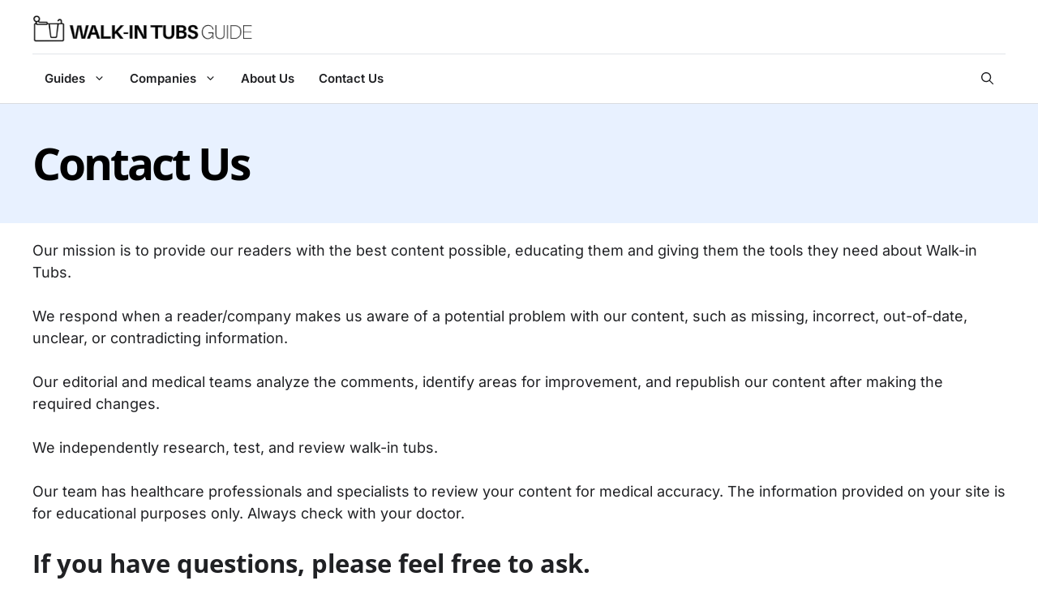

--- FILE ---
content_type: text/css; charset=utf-8
request_url: https://walkintubsguide.net/wp-content/cache/autoptimize/autoptimize_single_208ef832b9a5ccdab3df9a3f7e526cae.php?ver=1765590239
body_size: 509
content:
.gb-container.gb-tabs__item:not(.gb-tabs__item-open){display:none}.gb-container-3153d117>.gb-inside-container{max-width:1200px;margin-left:auto;margin-right:auto}.gb-grid-wrapper>.gb-grid-column-3153d117>.gb-container{display:flex;flex-direction:column;height:100%}.gb-container-e5297a3f{width:40%;height:15%}.gb-container-d2822c79{margin-bottom:20px;background-color:#e8f1ff}.gb-container-7a88d11b{max-width:1200px;z-index:1;position:relative;padding-top:40px;padding-right:20px;padding-bottom:40px;margin-right:auto;margin-left:auto}.gb-container-08a65f7a{width:auto;height:auto;min-width:auto;min-height:auto;max-width:auto;max-height:auto;padding-top:10px;margin-top:75px;margin-bottom:0;border-top-color:var(--base);background-color:#272727;color:var(--base-3)}.gb-container-08a65f7a a{color:var(--base-3)}.gb-container-daf67c34{margin-top:20px;margin-bottom:5px;background-color:#272727;color:var(--base-3);max-width:1200px;margin-left:auto;margin-right:auto}.gb-container-daf67c34>.gb-inside-container{z-index:1;position:relative}.gb-container-daf67c34 a{color:var(--base-3)}.gb-grid-wrapper>.gb-grid-column-daf67c34>.gb-container{display:flex;flex-direction:column;height:100%}.gb-container-03cb60fb{font-size:12px;font-weight:400;margin-bottom:-15px;margin-left:-10px;color:var(--base-3)}.gb-container-03cb60fb>.gb-inside-container{padding-bottom:0}.gb-container-03cb60fb a{color:var(--base-3)}.gb-grid-wrapper>.gb-grid-column-03cb60fb>.gb-container{display:flex;flex-direction:column;height:100%}.gb-container-89a1898a{font-size:16px;margin-right:30%;background-color:#272727;color:var(--base-3)}.gb-container-89a1898a a{color:var(--base-3)}.gb-container-89a1898a a:hover{color:#c3e3ff}.gb-grid-wrapper>.gb-grid-column-89a1898a{width:33.33%}.gb-container-a66a8854{padding-top:10px;margin-top:-15px;border-top:1px solid var(--contrast-3)}.gb-container-b6d72d36{font-size:16px;margin-right:20%;background-color:#272727;color:var(--base-3)}.gb-container-b6d72d36 a{color:var(--base-3)}.gb-container-b6d72d36 a:hover{color:#c3e3ff}.gb-grid-wrapper>.gb-grid-column-b6d72d36{width:33.33%}.gb-container-b9eafd6c{padding-top:10px;margin-top:-15px;border-top:1px solid var(--contrast-3)}.gb-container-28059fa3{max-height:5px;font-size:16px;background-color:#272727;color:var(--base-3)}.gb-container-28059fa3 a{color:var(--base-3)}.gb-container-28059fa3 a:hover{color:#c3e3ff}.gb-grid-wrapper>.gb-grid-column-28059fa3{width:33.33%}.gb-container-82e14fc9{padding-top:20px}.gb-container-3c3df25f{padding-bottom:40px;margin-top:0;margin-bottom:-40px}h1.gb-headline-8712a549{color:var(--contrast)}.gb-grid-wrapper-b638f7c5{display:flex;flex-wrap:wrap}.gb-grid-wrapper-b638f7c5>.gb-grid-column{box-sizing:border-box}@media (max-width:1024px){.gb-container-d2822c79{margin-bottom:30px}.gb-container-7a88d11b{padding:20px 15px}.gb-container-08a65f7a{padding:20px 15px;margin-bottom:30px}.gb-container-daf67c34{margin-top:20px;margin-bottom:30px}.gb-container-daf67c34>.gb-inside-container{padding:10px 15px 20px}.gb-container-03cb60fb>.gb-inside-container{padding-bottom:20px}}@media (max-width:767px){.gb-container-e5297a3f{width:100%;height:100%}.gb-grid-wrapper>.gb-grid-column-e5297a3f{width:100%}.gb-container-d2822c79{margin-top:0;margin-right:0;margin-bottom:30px}.gb-container-7a88d11b{padding:20px 15px 10px}.gb-container-08a65f7a{padding:20px 15px 0;margin-top:75px;margin-right:0;margin-bottom:0}.gb-container-daf67c34{margin-top:20px;margin-right:0;margin-bottom:0}.gb-container-daf67c34>.gb-inside-container{padding:25px 15px 30px}.gb-container-03cb60fb{margin-top:-20px;margin-left:-10px}.gb-container-03cb60fb>.gb-inside-container{padding-bottom:20px}.gb-container-89a1898a{max-height:150px}.gb-grid-wrapper>.gb-grid-column-89a1898a{width:100%}.gb-container-b6d72d36{max-height:100%}.gb-grid-wrapper>.gb-grid-column-b6d72d36{width:100%}.gb-container-28059fa3{max-height:100%;margin-top:-20px}.gb-grid-wrapper>.gb-grid-column-28059fa3{width:100%}.gb-container-82e14fc9{width:100%;max-height:100%;margin-top:-50px}.gb-grid-wrapper>.gb-grid-column-82e14fc9{width:100%}.gb-container-3c3df25f{max-height:100%;margin-top:-30px}}:root{--gb-container-width:1200px}.gb-container .wp-block-image img{vertical-align:middle}.gb-grid-wrapper .wp-block-image{margin-bottom:0}.gb-highlight{background:0 0}.gb-shape{line-height:0}.gb-container-link{position:absolute;top:0;right:0;bottom:0;left:0;z-index:99}